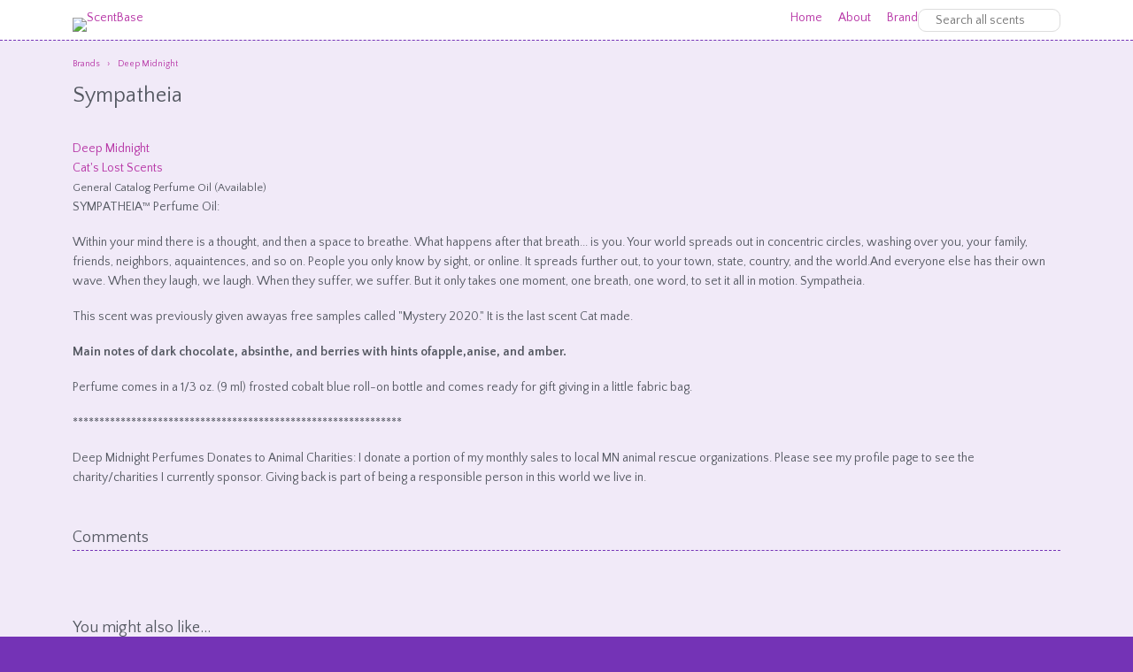

--- FILE ---
content_type: text/html; charset=UTF-8
request_url: https://scentbase.com/scents/deep-midnight/sympatheia/202207262130569658
body_size: 16428
content:
<!DOCTYPE HTML>
<html lang="en">
<head>
<meta charset="UTF-8">
<meta name="viewport" content="width=device-width, initial-scale=1.0, maximum-scale=1.0" />
<meta name="description" content="" />
<meta name="robots" content="index, follow" />
<meta name="rating" content="General" />
<meta name="revisit-after" content="1 day" />
<meta name="google-site-verification" content="mUM18cVk7c5A3OWCoSX5y1roORH26oJygZgl9Lbe-H8" />
<meta property="og:image" content="/media/scentbase.png" />
<meta name="twitter:card" content="summary_large_image">
<meta name="twitter:creator" content="@scentbase">
<meta name="twitter:site" content="@scentbase">
<meta name="twitter:title" content="Sympatheia Perfume Oil by Deep Midnight at  at ScentBase">
<meta name="twitter:description" content="">
<meta name="twitter:image:src" content="http://scentbase.com/media/scentbase.png">
<meta name="twitter:image:width" content="1600">
<meta name="twitter:image:height" content="832">
<meta name="mobile-web-app-capable" content="yes" />
<link rel="icon" sizes="192x192" href="/android-chrome-192x192.png" />
<link rel="apple-touch-icon" sizes="180x180" href="/apple-touch-icon-180x180.png" />
<link rel="icon" type="image/png" sizes="16x16" href="/favicon-16x16.png" />
<link rel="icon" type="image/png" sizes="32x32" href="/favicon-32x32.png" />
<link rel="manifest" href="/manifest.json" />
<link rel="mask-icon" href="/safari-pinned-tab.svg" color="#ad3e97" />
<meta name="theme-color" content="#ffffff">


<title>Sympatheia Perfume Oil by Deep Midnight at ScentBase</title>
<link type="text/css" rel="stylesheet" href="/sb.css" />
<!--[if lte IE 8]><link type="text/css" rel="stylesheet" href="/ie.css" /><![endif]-->
<link rel="stylesheet" href="/js/fancybox/jquery.fancybox-1.3.4.css" />
<link rel="stylesheet" href="/js/jquery-ui.min.css" />
<link rel="stylesheet" href="/js/jquery-ui.theme.min.css" />
<script type="text/javascript" src="/js/jquery-1.8.3.min.js"></script>
<script type="text/javascript">

  var _gaq = _gaq || [];
  _gaq.push(['_setAccount', 'UA-11185654-1']);
  _gaq.push(['_setDomainName', 'scentbase.com']);
  _gaq.push(['_trackPageview']);

  (function() {
    var ga = document.createElement('script'); ga.type = 'text/javascript'; ga.async = true;
    ga.src = ('https:' == document.location.protocol ? 'https://ssl' : 'http://www') + '.google-analytics.com/ga.js';
    var s = document.getElementsByTagName('script')[0]; s.parentNode.insertBefore(ga, s);
  })();

</script>
</head>

<body>
<div class="container white">
	<header class="clearfix">
    	<div class="main">
			<a href="/"><img src="/media/logo.png" alt="ScentBase" id="logo" /></a>
            
        </div>
        <div class="sidebar">
        		        <nav>
            <ul>
                        <li><a href="/">Home</a></li>
                        <li><a href="/about">About</a></li>
                        <li><a href="/brands">Brands</a></li>
                        <li><a href="/blog">Blog</a></li>
                        <li><a href="/help">Help</a></li>
                        <li><a href="/contact">Contact</a></li>
                        </ul>
        </nav>
            	            <div class="filter">
				<form action="/search" method="get">
					<fieldset>
						<input type="text" class="search" id="searchkeys" name="q" placeholder="Search all scents" />
					</fieldset>
				</form>
			</div>
                    </div>
	</header>
</div>
<div class="container ltpurple clearfix">
        <section id="scent" class="clearfix">
        <div class="main2">
                <div class="scent-details clearfix">
        <ol class="breadcrumbs" itemscope itemtype="http://schema.org/BreadcrumbList">
          <li itemprop="itemListElement" itemscope itemtype="http://schema.org/ListItem">
            <a itemprop="item" href="/brands">
            <span itemprop="name">Brands</span></a>
            <meta itemprop="position" content="1" />
          </li>
          <li itemprop="itemListElement" itemscope itemtype="http://schema.org/ListItem">
            <a itemprop="item" href="/brands/deep-midnight">
            <span itemprop="name">Deep Midnight</span></a>
            <meta itemprop="position" content="2" />
          </li>
        </ol>
        
            <h1>Sympatheia</h1>
            <div class="rating" id="rating-202207262130569658">0
                <span id="rating-202207262130569658-0" class="remove-star">x</span>
                <span id="rating-202207262130569658-1" class="star">1</span>
                <span id="rating-202207262130569658-2" class="star">2</span>
                <span id="rating-202207262130569658-3" class="star">3</span>
                <span id="rating-202207262130569658-4" class="star">4</span>
                <span id="rating-202207262130569658-5" class="star">5</span>
            </div>
            <p>
                <span class="brand"><a href="/brands/deep-midnight">Deep Midnight</a></span>
                <span class="category"><a href="/category/deep-midnight/cats-lost-scents/202207262130567739">Cat's Lost Scents</a></span>
                <span class="type">General Catalog Perfume Oil (Available)</span>
            </p>
        </div><p>SYMPATHEIA&trade; Perfume Oil:</p>

<p>Within your mind there is a thought, and then a space to breathe. What happens after that breath... is you. Your world spreads out in concentric circles, washing over you, your family, friends, neighbors, aquaintences, and so on. People you only know by sight, or online. It spreads further out, to your town, state, country, and the world.And everyone else has their own wave. When they laugh, we laugh. When they suffer, we suffer. But it only takes one moment, one breath, one word, to set it all in motion. Sympatheia.</p>

<p>This scent was previously given awayas free samples called &quot;Mystery 2020.&quot; It is the last scent Cat made.</p>

<p><strong>Main notes of dark chocolate, absinthe, and berries with hints ofapple,anise, and amber.</strong></p>

<p>Perfume comes in a 1/3 oz. (9 ml) frosted cobalt blue roll-on bottle and comes ready for gift giving in a little fabric bag.</p>

<p>**************************************************************</p>

<p>Deep Midnight Perfumes Donates to Animal Charities: I donate a portion of my monthly sales to local MN animal rescue organizations. Please see my profile page to see the charity/charities I currently sponsor. Giving back is part of being a responsible person in this world we live in.</p>
        <div class="comments">
            <h3>Comments</h3>
        </div>
        
            	<div class="recommended">
            		<h3>You might also like...</h3>
            		<ul>
            			<li>
            				<span class="scentname"><a href="/scents/sucreabeille/acai-tree/201912090652538602">A�a� Tree</a></span><br />
            				<div class="rating" id="rating-201912090652538602">0.0000
                                <span id="rating-201912090652538602-0" class="remove-star">x</span>
                                    <span id="rating-201912090652538602-1" class="star">1</span>
                                    <span id="rating-201912090652538602-2" class="star">2</span>
                                    <span id="rating-201912090652538602-3" class="star">3</span>
                                    <span id="rating-201912090652538602-4" class="star">4</span>
                                    <span id="rating-201912090652538602-5" class="star">5</span>
                            </div>
            				<span class="brand"><a href="/brands/sucreabeille">Sucreabeille</a></span><br />
            				<span class="category"><a href="/category/sucreabeille/summer-fruit-trees/201912090650549390">Summer Fruit Trees</a></span><br />
            				<span class="type">Limited Edition Perfume Oil (Limited)</span><br />
            				
            				
            			</li>
            			<li>
            				<span class="scentname"><a href="/scents/luna-and-eves-boutique/coffee-cocoa/202204092129074732">Coffee &amp; Cocoa</a></span><br />
            				<div class="rating" id="rating-202204092129074732">
                                <span id="rating-202204092129074732-0" class="remove-star">x</span>
                                    <span id="rating-202204092129074732-1" class="star">1</span>
                                    <span id="rating-202204092129074732-2" class="star">2</span>
                                    <span id="rating-202204092129074732-3" class="star">3</span>
                                    <span id="rating-202204092129074732-4" class="star">4</span>
                                    <span id="rating-202204092129074732-5" class="star">5</span>
                            </div>
            				<span class="brand"><a href="/brands/luna-and-eves-boutique">Luna and Eve's Boutique</a></span><br />
            				<span class="category"><a href="/category/luna-and-eves-boutique/sweet-treats/202204092128356562">Sweet Treats</a></span><br />
            				<span class="type">General Catalog Perfume Oil (Available)</span><br />
            				
            				
            			</li>
            			<li>
            				<span class="scentname"><a href="/scents/luna-and-eves-boutique/coffee-cocoa/202204092128513917">Coffee &amp; Cocoa</a></span><br />
            				<div class="rating" id="rating-202204092128513917">
                                <span id="rating-202204092128513917-0" class="remove-star">x</span>
                                    <span id="rating-202204092128513917-1" class="star">1</span>
                                    <span id="rating-202204092128513917-2" class="star">2</span>
                                    <span id="rating-202204092128513917-3" class="star">3</span>
                                    <span id="rating-202204092128513917-4" class="star">4</span>
                                    <span id="rating-202204092128513917-5" class="star">5</span>
                            </div>
            				<span class="brand"><a href="/brands/luna-and-eves-boutique">Luna and Eve's Boutique</a></span><br />
            				<span class="category"><a href="/category/luna-and-eves-boutique/sweet-treats/202204092128356562">Sweet Treats</a></span><br />
            				<span class="type">General Catalog Perfume Oil (Available)</span><br />
            				
            				
            			</li>
            			<li>
            				<span class="scentname"><a href="/scents/luna-and-eves-boutique/coffee-cocoa/202204092128351575">Coffee &amp; Cocoa</a></span><br />
            				<div class="rating" id="rating-202204092128351575">
                                <span id="rating-202204092128351575-0" class="remove-star">x</span>
                                    <span id="rating-202204092128351575-1" class="star">1</span>
                                    <span id="rating-202204092128351575-2" class="star">2</span>
                                    <span id="rating-202204092128351575-3" class="star">3</span>
                                    <span id="rating-202204092128351575-4" class="star">4</span>
                                    <span id="rating-202204092128351575-5" class="star">5</span>
                            </div>
            				<span class="brand"><a href="/brands/luna-and-eves-boutique">Luna and Eve's Boutique</a></span><br />
            				<span class="category"><a href="/category/luna-and-eves-boutique/sweet-treats/202204092128356562">Sweet Treats</a></span><br />
            				<span class="type">General Catalog Perfume Oil (Available)</span><br />
            				
            				
            			</li>
            		</ul>
            	</div>
		
            </div>
        </section>
        </div>
<div class="container clearfix">
	<footer>
        <div class="main2">
            <ul>
            <li><a href="/">Home</a></li>
            <li><a href="/about">About</a></li>
            <li><a href="/brands">Brands</a></li>
            <li><a href="/blog">Blog</a></li>
            <li><a href="/help">Help</a></li>
            <li><a href="/contact">Contact</a></li>
            <li><a href="/search">Search</a></li>
        </ul>        </div>
    	<div class="main2">
            <p id="copyright">&copy; 2026 ScentBase. All rights reserved. | <a href="/privacy">Privacy</a> | <a href="/terms">Terms of Use</a><br />
        	<a href="http://camelliadigital.com" rel="external">Website design and development by Camellia Digital Agency.</a></p>
        </div>
    </footer>
</div>
<a id="top">Return to Top</a>
<script type="text/javascript" src="/js/jquery.easing.min.js"></script>
<script type="text/javascript" src="/js/jquery-ui-1.10.3.custom.min.js"></script>
<script type="text/javascript" src="/js/custom.js"></script>
<style type="text/css">
    .ui-tooltip {
        background: #fff;
        border: none;
        padding: 5px 10px;
        font-size: 12px;
        line-height: 1;
        color: #545861;
        box-shadow: 0 0 3px rgba(0,0,0,0.3);
    }
</style>

<script type="text/javascript" src="/js/fancybox/jquery.mousewheel-3.0.4.pack.js"></script>
<script type="text/javascript" src="/js/fancybox/jquery.fancybox-1.3.4.pack.js"></script>
<script type="text/javascript">
$(document).ready(function() { 
    $("a.photo").fancybox({
		"transitionIn"			:	"elastic",
		"transitionOut"		:	"elastic",
		"speedIn"				:	600, 
		"speedOut"				:	200, 
		"overlayShow"			:	true,
		"hideOnOverlayClick"	:	true,
		"overlayOpacity"		: 	0,
		"titlePosition" 		:   "inside"
	});
});
</script><script type="text/javascript">
(function() {

	$(document).ready(function() {
		
		var svidwidth = $('section .sidebar').width(),
			svidheight = svidwidth * 0.563,
			mvidwidth = $('section .main').width(),
			mvidheight = mvidwidth * 0.563,
			ttvidwidth = $('section .main2 .twothirds').width(),
			ttvidheight = ttvidwidth * 0.563,
            toppos = $('section').offset().left + $('section').width();
		
		$('section .main .video').width(mvidwidth),
		$('section .main .video').height(mvidheight),
		$('section .sidebar .video').width(svidwidth),
		$('section .sidebar .video').height(svidheight),
		$('section .main2 .twothirds .video').width(ttvidwidth),
		$('section .main2 .twothirds .video').height(ttvidheight),
        $('#top').css('left', toppos+'px');
		
		if ($('.sbfriends').length > 0 && $('.sbfriends').is(':visible')) {
			var myid = $('.sbfriends').attr('id').replace('sbf',''),
			dataString = "action=view&id="+myid+"&location=&url=/scents/deep-midnight/sympatheia/202207262130569658";

			$.post("/includes/tracker.php", dataString);
		}
		
	});
	
	$(window).resize(function() {
		
		var svidwidth = $('section .sidebar').width(),
			svidheight = svidwidth * 0.563,
			mvidwidth = $('section .main').width(),
			mvidheight = mvidwidth * 0.563,
			ttvidwidth = $('section .main2 .twothirds').width(),
			ttvidheight = ttvidwidth * 0.563,
            toppos = $('section').offset().left + $('section').width();
		
		$('section .main .video').width(mvidwidth),
		$('section .main .video').height(mvidheight),
		$('section .sidebar .video').width(svidwidth),
		$('section .sidebar .video').height(svidheight),
		$('section .main2 .twothirds .video').width(ttvidwidth),
		$('section .main2 .twothirds .video').height(ttvidheight),
        $('#top').css('left', toppos+'px');
		
	});
	
	$('#menu').bind('click',function(event) {
			
		$('#usercontrols nav').toggle('slow');
		
	});
    
    $(window).scroll(function(e){
	
        var	scrollpos = $(window).scrollTop();
        
        if (scrollpos > 500 && $('#top').css('display') == 'none') {
            $('#top').fadeIn('slow');
        } else if (scrollpos < 500) {
            $('#top').fadeOut('slow');
        }
        
    });
    
    $('#top').click(function(){
        
        $('html, body').stop().animate({
            scrollTop: $('body').offset().top
        }, 1500,'easeInOutExpo');
        
    });
	
	$('a.friend-link').click(function(e){
		
		var myid = $(this).attr('id').replace('block-',''),
			mylink = $(this).attr('href') + '?ref=ScentBase',
			dataString = "action=click&id="+myid+"&location=&url=/scents/deep-midnight/sympatheia/202207262130569658";
		
		$(this).attr('target', '_blank');

		$.post("/includes/tracker.php", dataString);
		
	});
	
})();
</script>
</body>
</html>